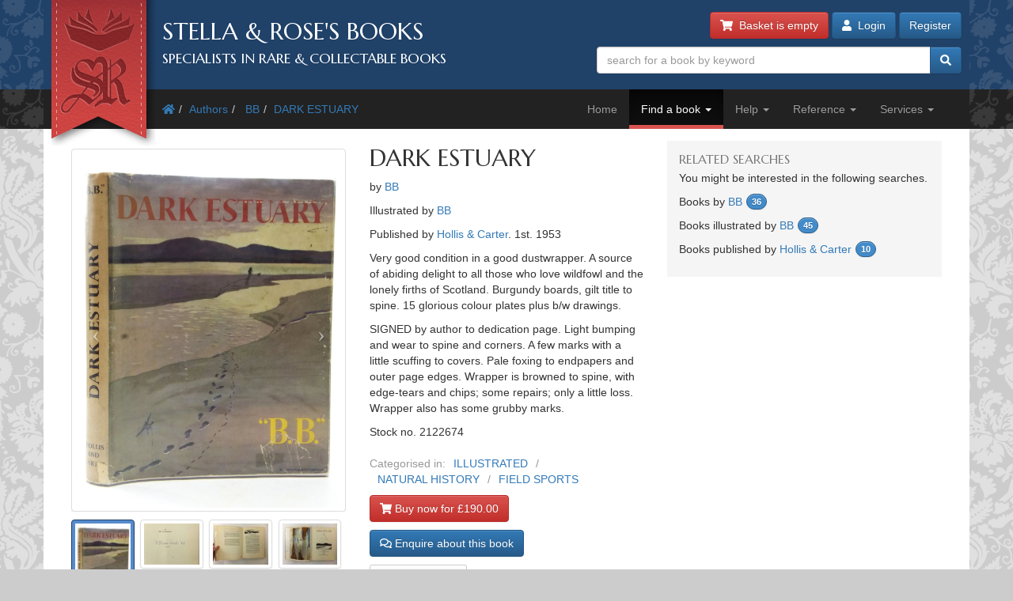

--- FILE ---
content_type: text/html; charset=utf-8
request_url: https://stellabooks.com/books/bb/dark-estuary-378125/2122674?
body_size: 10810
content:
<!DOCTYPE html>
<!--[if lt IE 7]>      <html class="ie6" lang="en"> <![endif]-->
<!--[if IE 7]>         <html class="ie7" lang="en"> <![endif]-->
<!--[if IE 8]>         <html class="ie8" lang="en"> <![endif]-->
<!--[if gt IE 8]><!--> <html lang="en">         <!--<![endif]-->
  <head>

    <title>Stella &amp; Rose&#039;s Books</title> <!-- Stella &amp; Rose's Books -->

	<meta property="og:url" content="https://stellabooks.com/books/bb/dark-estuary-378125/2122674" />
	<meta property="og:type" content="website" />
	<meta property="og:title" content="DARK ESTUARY Written By  BB, STOCK CODE: 2122674" />
	<meta property="og:description" content="DARK ESTUARY written by  BB illustrated by  BB published by Hollis &amp; Carter (STOCK CODE: 2122674)  for sale by Stella &amp; Rose&#039;s Books" />
	<meta property="og:image" content="https://stellabooks.com/storage/images/stock/2122/2122674.JPG" />
	<meta property="og:image:width" content="1200" />
	<meta property="og:image:height" content="1600" />
	<meta property="fb:app_id" content="595857764618641" />

	<meta name="viewport" content="width=device-width, initial-scale=1.0">
	<meta http-equiv="X-UA-Compatible" content="IE=edge">
	<link href="/css/app.css?id=d38da375372ab1d8b24a4c34f770b67d" rel="stylesheet">
	<link href='//fonts.googleapis.com/css?family=Marcellus' rel='stylesheet' type='text/css'>
	<link href="https://stellabooks.com/icheck-master/skins/square/blue.css" rel="stylesheet">
	<link rel="icon" type="image/x-icon" href="https://stellabooks.com/favicon.ico">
	<link rel="icon" type="image/png" href="https://stellabooks.com/favicon.png">
	<link rel="canonical" href="https://stellabooks.com/books/bb/dark-estuary-378125/2122674">

	<script type="application/ld+json">
  	{"@context":"https:\/\/schema.org\/","@type":"Product","sku":2122674,"image":"https:\/\/stellabooks.com\/storage\/images\/stock\/2122\/2122674.JPG","name":"DARK ESTUARY","description":"DARK ESTUARY written by  BB illustrated by  BB published by Hollis & Carter. Very good condition in a good dustwrapper. A source of abiding delight to all those who love wildfowl and the lonely firths of Scotland. Burgundy boards, gilt title to spine. 15 glorious colour plates plus b\/w drawings.SIGNED by author to dedication page. Light bumping and wear to spine and corners. A few marks with a little scuffing to covers. Pale foxing to endpapers and outer page edges. Wrapper is browned to spine, with edge-tears and chips; some repairs; only a little loss. Wrapper also has some grubby marks.","offers":{"@type":"Offer","url":"https:\/\/stellabooks.com\/stock\/2122674","itemCondition":"https:\/\/schema.org\/UsedCondition","availability":"https:\/\/schema.org\/InStock","price":"190.00","priceCurrency":"GBP"}}
  </script>
    <!--[if lt IE 10]><link href="https://stellabooks.com/css/ie9.min.css" rel="stylesheet"><![endif]-->
    <!--[if lt IE 9]>
    <script src="https://stellabooks.com/respond.min.js"></script>
    <script src="https://stellabooks.com/html5shiv.js"></script>
    <link href="https://stellabooks.com/css/ie8.min.css" rel="stylesheet">
    <![endif]-->

    <style>
      /* Dont display the URLs after each link when printing. */
      @media print {
        a[href]:after {
          content: none !important;
          display: none;
          visibility: hidden;
        }
      }
    </style>

        
    
  <!-- Livewire Styles --><style >[wire\:loading][wire\:loading], [wire\:loading\.delay][wire\:loading\.delay], [wire\:loading\.inline-block][wire\:loading\.inline-block], [wire\:loading\.inline][wire\:loading\.inline], [wire\:loading\.block][wire\:loading\.block], [wire\:loading\.flex][wire\:loading\.flex], [wire\:loading\.table][wire\:loading\.table], [wire\:loading\.grid][wire\:loading\.grid], [wire\:loading\.inline-flex][wire\:loading\.inline-flex] {display: none;}[wire\:loading\.delay\.none][wire\:loading\.delay\.none], [wire\:loading\.delay\.shortest][wire\:loading\.delay\.shortest], [wire\:loading\.delay\.shorter][wire\:loading\.delay\.shorter], [wire\:loading\.delay\.short][wire\:loading\.delay\.short], [wire\:loading\.delay\.default][wire\:loading\.delay\.default], [wire\:loading\.delay\.long][wire\:loading\.delay\.long], [wire\:loading\.delay\.longer][wire\:loading\.delay\.longer], [wire\:loading\.delay\.longest][wire\:loading\.delay\.longest] {display: none;}[wire\:offline][wire\:offline] {display: none;}[wire\:dirty]:not(textarea):not(input):not(select) {display: none;}:root {--livewire-progress-bar-color: #2299dd;}[x-cloak] {display: none !important;}[wire\:cloak] {display: none !important;}dialog#livewire-error::backdrop {background-color: rgba(0, 0, 0, .6);}</style>
</head>
  <body class="env-production  sn-stellabooks.com  h-stellavm2.stellabooks.com">

    
    <div id="global-messages-holder">
      <div class="container" id="global-messages">
        &nbsp;
      </div>
    </div>
    
    <header>
  <div class="container">
  <div class="row">

    <div class="col-md-7">
      <div id="logo-holder">
        
        <a href="https://stellabooks.com" title="back to stella and roses books home page">
        <img id="logo" src="https://stellabooks.com/stella-and-roses-books.png" alt="Stella and Rose's Books Logo" class="hidden-xxs">
        
        <img id="logo-mini" src="https://stellabooks.com/stella-and-roses-books-64.png" alt="Stella and Rose's Books Logo" class="visible-xxs">
        </a>

        <h1>Stella &amp; Rose's Books</h1>
        <h2 class="hidden-xxs">Specialists in Rare &amp; Collectable Books</h2>
      </div>
      <div class='sep-10'></div>
    </div>

    <div class="col-md-5">

      <div wire:snapshot="{&quot;data&quot;:{&quot;email&quot;:null,&quot;password&quot;:null,&quot;remember&quot;:false},&quot;memo&quot;:{&quot;id&quot;:&quot;gChBo0NVW2yzokiNVCWv&quot;,&quot;name&quot;:&quot;modal-login&quot;,&quot;path&quot;:&quot;books\/bb\/dark-estuary-378125\/2122674&quot;,&quot;method&quot;:&quot;GET&quot;,&quot;release&quot;:&quot;a-a-a&quot;,&quot;children&quot;:[],&quot;scripts&quot;:[],&quot;assets&quot;:[],&quot;errors&quot;:[],&quot;locale&quot;:&quot;en&quot;},&quot;checksum&quot;:&quot;a670320619a3e6999c917d70fc686095e3c669fed2a0aa5d1c3cc5b6f030e215&quot;}" wire:effects="{&quot;listeners&quot;:[&quot;login-success&quot;]}" wire:id="gChBo0NVW2yzokiNVCWv" class="btn-container pull-right margin-b10 margin-t-minus10 text-right">
  <a href="https://stellabooks.com/basket" class="btn btn-danger btn-small hidden-print" id="btnBasket">
    <i class='fa fa-shopping-cart'></i>&nbsp; 
    <span id="header-basket-button">
                  <!--[if BLOCK]><![endif]-->        Basket is empty
      <!--[if ENDBLOCK]><![endif]-->    </span>
  </a>

  <div class="visible-xxs visible-md sep-10"></div>

  <!--[if BLOCK]><![endif]-->    <a class="btn btn-primary btn-small hidden-print" data-toggle="modal" data-target="#modlogin">
        <i class='fa fa-user'></i>&nbsp;
        Login
    </a>
    <a class="btn btn-primary btn-small hidden-xxs hidden-print" href="https://stellabooks.com/login?register=register" >
        Register
    </a>

    <div class="modal fade" id="modlogin" wire:ignore.self style="color: #333; text-align: left;">
      <div class="modal-dialog">
        <div class="modal-content">
          <form class="form-horizontal extrapad" wire:submit.prevent="submit">
            <div class="modal-header">
              <button type="button" class="close" data-dismiss="modal" aria-hidden="true">&times;</button>
              <h4 class="modal-title">Login</h4>
            </div>
            <div class="modal-body">
              <fieldset>

                <!-- Email field -->
                <div class="form-group ">
                  <label for="modal-login-email" class="col-sm-3 col-md-2 control-label">Email</label>

                  <div class='col-sm-9 col-md-10'>
                    <input id="modal-login-email" type="email" class="form-control" name="email" wire:model="email" required autocomplete="email" autofocus>
                    <!--[if BLOCK]><![endif]--><!--[if ENDBLOCK]><![endif]-->                  </div>
                </div>

                <!-- Password field -->
                <div class="form-group ">
                  <label for="modal-login-password" class="col-sm-3 col-md-2 control-label">Password</label>
                  <div class='col-sm-9 col-md-10'>
                    <input id="modal-login-password" type="password" class="form-control" name="password" wire:model="password" required autocomplete="current-password">
                    <!--[if BLOCK]><![endif]--><!--[if ENDBLOCK]><![endif]-->                  </div>
                </div>

                <!-- Remember me -->
                <div class="form-group">
                  <div class="col-sm-3 col-md-2">&nbsp;</div>
                  <div class="col-sm-9 col-md-10">
                    <div class="checkbox" style="padding-left: 0">
                      <label style="padding-left: 0">
                        <input type="checkbox" name="login-remember" id="modal-login-remember" value="true" wire:model="remember"> Keep me logged in until I manually log out.
                      </label>
                    </div>
                  </div>
                </div>

              </fieldset>
            </div>
            <div class="modal-footer">
              <p class="pull-left">
                <a href="https://stellabooks.com/password/reset">Forgot password?</a> |
                <a href="https://stellabooks.com/login?register=y">Don't have an account yet</a>
              </p>
              <button type="button" class="btn btn-default" data-dismiss="modal">Close</button>
              <button type="submit" class="btn btn-primary">Login</button>
            </div>
          </form>
        </div><!-- /.modal-content -->
      </div><!-- /.modal-dialog -->
    </div>
  <!--[if ENDBLOCK]><![endif]-->
</div>
      <form method="get" action="https://stellabooks.com/stock">
        <div id="top-search-holder" class="input-group pull-right margin-b10  hidden-print">
          <input type="text" class="form-control input-small" name="filterSearch" id="s" placeholder="search for a book by keyword" value="">
          <span class="input-group-btn">
            <button class="btn btn-primary btn-small" type="submit" id="btnSearch"><i class='fa fa-search'></i></button>
          </span>
        </div><!-- /input-group -->
      </form>

      <div class="clearfix"></div>

    </div>
    
  </div><!-- end row -->
</div>
</header>    <div style="margin-top: 50px;" class="visible-print"></div>

<div id="topnavcontainer">
  <div class="container almostblack">
    <div class="row">
      <div class="visible-lg col-lg-6">
        <ul class="breadcrumb almostblack">
          <li><a href='https://stellabooks.com'><i class='fa fa-home'></i></a></li><li><a href='https://stellabooks.com/books' title="Authors">Authors</a></li><li><a href='https://stellabooks.com/books/bb' title=" BB"> BB</a></li><li><a href='https://stellabooks.com/books/bb/dark-estuary' title="DARK ESTUARY">DARK ESTUARY</a></li>        </ul>
      </div>
      <div class="col-lg-6">

        <div class="navbar navbar-inverse ">
          <div class="navbar-header">
            <button type="button" class="navbar-toggle" data-toggle="collapse" data-target=".navbar-collapse">
              <span class="icon-bar"></span>
              <span class="icon-bar"></span>
              <span class="icon-bar"></span>
            </button>
            <!--<a class="navbar-brand" href="#">&nbsp;</a>-->
          </div>
          <div class="collapse navbar-collapse">
            <ul class="nav navbar-nav pull-right">
              <li class=""><a href="https://stellabooks.com">Home</a></li><li class="dropdown active "><a href="#" class="dropdown-toggle" data-toggle="dropdown">Find a book <b class="caret"></b></a>
                            <ul class="dropdown-menu"><li><a href="https://stellabooks.com/stock">Browse</a></li><li><a href="https://stellabooks.com/category">By category</a></li><li><a href="https://stellabooks.com/books">By author</a></li><li><a href="https://stellabooks.com/illustrator">By illustrator</a></li><li><a href="https://stellabooks.com/publisher">By publisher</a></li><li><a href="https://stellabooks.com/special-book-room">Special book room</a></li><li><a href="https://stellabooks.com/books-as-gifts">Books as gifts</a></li></ul></li><li class="dropdown "><a href="#" class="dropdown-toggle" data-toggle="dropdown">Help <b class="caret"></b></a>
                            <ul class="dropdown-menu"><li><a href="https://stellabooks.com/page/help">Help</a></li><li><a href="https://stellabooks.com/page/shipping-rates">Shipping rates</a></li><li><a href="https://stellabooks.com/page/contact-us">Contact us</a></li><li><a href="https://stellabooks.com/page/glossary-of-descriptive-book-terms">Glossary</a></li><li><a href="https://stellabooks.com/page/wish-list-and-wants-system">Wish List &amp; Wants</a></li></ul></li><li class="dropdown "><a href="#" class="dropdown-toggle" data-toggle="dropdown">Reference <b class="caret"></b></a>
                            <ul class="dropdown-menu"><li><a href="https://stellabooks.com/information/information-pages-index">Information pages</a></li><li><a href="https://stellabooks.com/article">Articles</a></li><li><a href="https://stellabooks.com/featured-book">Featured books</a></li><li><a href="https://stellabooks.com/page/about-stella-roses-books">About the business</a></li></ul></li><li class="dropdown "><a href="#" class="dropdown-toggle" data-toggle="dropdown">Services <b class="caret"></b></a>
                            <ul class="dropdown-menu"><li><a href="https://stellabooks.com/page/newsletters">Newsletters</a></li><li><a href="https://stellabooks.com/page/free-wants-matching">Free wants matching</a></li><li><a href="https://stellabooks.com/page/books-to-sell">Books to sell?</a></li><li><a href="https://stellabooks.com/contact-preferences">Your contact preferences</a></li><li><a href="https://stellabooks.com/page/loyalty-scheme">Loyalty Scheme</a></li></ul></li>            </ul>
          </div><!--/.nav-collapse -->
        </div>

      </div> <!-- END COLUMN -->
    </div>
  </div>
</div>

  <div class="container hidden-lg" style="background: #fff">
    <ul class="breadcrumb" style="margin-left: 0; padding-bottom: 0;">
      <li><a href='https://stellabooks.com'><i class='fa fa-home'></i></a></li><li><a href='https://stellabooks.com/books' title="Authors">Authors</a></li><li><a href='https://stellabooks.com/books/bb' title=" BB"> BB</a></li><li><a href='https://stellabooks.com/books/bb/dark-estuary' title="DARK ESTUARY">DARK ESTUARY</a></li>    </ul>
  </div>

    <div class="container" id="mainContent">
      <div class="row">
        
	<div class="col-md-8">
		<div class="row">
			<div class="col-xs-12 col-sm-6">
				<div style="padding: 15px 0">
										<div class="sep-10"></div>
					
					<div id="carousel-example-generic" class="carousel slide">
	<div style="position: relative">
						<div class="carousel-inner">
			<div class="item active">
				<!-- <a onClick="window.open('https://stellabooks.com/storage/images/stock/2122/2122674.JPG','mywindow','height=900,width=900,left=50')"> -->
				<a data-fancybox="gallery2" href="https://stellabooks.com/storage/images/stock/2122/2122674.JPG">
					<img id="" class="img-thumbnail" src="https://stellabooks.com/storage/images/stock/2122/2122674.JPG" alt="Photo of DARK ESTUARY written by BB,  illustrated by BB,  published by Hollis & Carter (STOCK CODE: 2122674)  for sale by Stella & Rose's Books">
				</a>
			</div>
							<div class="item">
					<!-- <a onClick="window.open('https://stellabooks.com/storage/images/stock/2122/2122674~1.JPG','mywindow','height=900,width=900,left=50')"> -->
					<a data-fancybox="gallery2" href="https://stellabooks.com/storage/images/stock/2122/2122674~1.JPG">
						<img class="img-thumbnail" src="https://stellabooks.com/storage/images/stock/2122/2122674~1.JPG" alt="Photo of DARK ESTUARY written by BB,  illustrated by BB,  published by Hollis & Carter (STOCK CODE: 2122674)  for sale by Stella & Rose's Books">
					</a>
				</div>
							<div class="item">
					<!-- <a onClick="window.open('https://stellabooks.com/storage/images/stock/2122/2122674~2.JPG','mywindow','height=900,width=900,left=50')"> -->
					<a data-fancybox="gallery2" href="https://stellabooks.com/storage/images/stock/2122/2122674~2.JPG">
						<img class="img-thumbnail" src="https://stellabooks.com/storage/images/stock/2122/2122674~2.JPG" alt="Photo of DARK ESTUARY written by BB,  illustrated by BB,  published by Hollis & Carter (STOCK CODE: 2122674)  for sale by Stella & Rose's Books">
					</a>
				</div>
							<div class="item">
					<!-- <a onClick="window.open('https://stellabooks.com/storage/images/stock/2122/2122674~3.JPG','mywindow','height=900,width=900,left=50')"> -->
					<a data-fancybox="gallery2" href="https://stellabooks.com/storage/images/stock/2122/2122674~3.JPG">
						<img class="img-thumbnail" src="https://stellabooks.com/storage/images/stock/2122/2122674~3.JPG" alt="Photo of DARK ESTUARY written by BB,  illustrated by BB,  published by Hollis & Carter (STOCK CODE: 2122674)  for sale by Stella & Rose's Books">
					</a>
				</div>
							<div class="item">
					<!-- <a onClick="window.open('https://stellabooks.com/storage/images/stock/2122/2122674~4.JPG','mywindow','height=900,width=900,left=50')"> -->
					<a data-fancybox="gallery2" href="https://stellabooks.com/storage/images/stock/2122/2122674~4.JPG">
						<img class="img-thumbnail" src="https://stellabooks.com/storage/images/stock/2122/2122674~4.JPG" alt="Photo of DARK ESTUARY written by BB,  illustrated by BB,  published by Hollis & Carter (STOCK CODE: 2122674)  for sale by Stella & Rose's Books">
					</a>
				</div>
							<div class="item">
					<!-- <a onClick="window.open('https://stellabooks.com/storage/images/stock/2122/2122674~5.JPG','mywindow','height=900,width=900,left=50')"> -->
					<a data-fancybox="gallery2" href="https://stellabooks.com/storage/images/stock/2122/2122674~5.JPG">
						<img class="img-thumbnail" src="https://stellabooks.com/storage/images/stock/2122/2122674~5.JPG" alt="Photo of DARK ESTUARY written by BB,  illustrated by BB,  published by Hollis & Carter (STOCK CODE: 2122674)  for sale by Stella & Rose's Books">
					</a>
				</div>
					</div>
					<!-- Controls -->
			<a class="left carousel-control" href="#carousel-example-generic" data-slide="prev">
				<span class="icon-prev"></span>
			</a>
			<a class="right carousel-control" href="#carousel-example-generic" data-slide="next">
				<span class="icon-next"></span>
			</a>
			</div>
			<ol class="carousel-indicators" id="gallery-indicators">
			<li data-target="#carousel-example-generic" data-slide-to="0" class="active">
				<!-- <a onClick="window.open('https://stellabooks.com/storage/images/stock/2122/2122674.JPG','mywindow','height=900,width=900,left=50')"> -->
				<a data-fancybox="gallery" href="https://stellabooks.com/storage/images/stock/2122/2122674.JPG">
					<img class="img-thumbnail" src="https://stellabooks.com/storage/images/stock/thumbnails/2122/2122674_thumb.JPG">
				</a>
			</li>
							<li data-target="#carousel-example-generic" data-slide-to="1">
					<!-- <a onClick="window.open('https://stellabooks.com/storage/images/stock/2122/2122674~1.JPG','mywindow','height=900,width=900,left=50')"> -->
					<a data-fancybox="gallery" href="https://stellabooks.com/storage/images/stock/2122/2122674~1.JPG">
						<img class="img-thumbnail" src="https://stellabooks.com/storage/images/stock/thumbnails/2122/2122674~1_thumb.JPG">
					</a>
				</li>
							<li data-target="#carousel-example-generic" data-slide-to="2">
					<!-- <a onClick="window.open('https://stellabooks.com/storage/images/stock/2122/2122674~2.JPG','mywindow','height=900,width=900,left=50')"> -->
					<a data-fancybox="gallery" href="https://stellabooks.com/storage/images/stock/2122/2122674~2.JPG">
						<img class="img-thumbnail" src="https://stellabooks.com/storage/images/stock/thumbnails/2122/2122674~2_thumb.JPG">
					</a>
				</li>
							<li data-target="#carousel-example-generic" data-slide-to="3">
					<!-- <a onClick="window.open('https://stellabooks.com/storage/images/stock/2122/2122674~3.JPG','mywindow','height=900,width=900,left=50')"> -->
					<a data-fancybox="gallery" href="https://stellabooks.com/storage/images/stock/2122/2122674~3.JPG">
						<img class="img-thumbnail" src="https://stellabooks.com/storage/images/stock/thumbnails/2122/2122674~3_thumb.JPG">
					</a>
				</li>
							<li data-target="#carousel-example-generic" data-slide-to="4">
					<!-- <a onClick="window.open('https://stellabooks.com/storage/images/stock/2122/2122674~4.JPG','mywindow','height=900,width=900,left=50')"> -->
					<a data-fancybox="gallery" href="https://stellabooks.com/storage/images/stock/2122/2122674~4.JPG">
						<img class="img-thumbnail" src="https://stellabooks.com/storage/images/stock/thumbnails/2122/2122674~4_thumb.JPG">
					</a>
				</li>
							<li data-target="#carousel-example-generic" data-slide-to="5">
					<!-- <a onClick="window.open('https://stellabooks.com/storage/images/stock/2122/2122674~5.JPG','mywindow','height=900,width=900,left=50')"> -->
					<a data-fancybox="gallery" href="https://stellabooks.com/storage/images/stock/2122/2122674~5.JPG">
						<img class="img-thumbnail" src="https://stellabooks.com/storage/images/stock/thumbnails/2122/2122674~5_thumb.JPG">
					</a>
				</li>
					</ol>
	</div>


									</div>
			</div>
			<div class="col-xs-12 col-sm-6">
				<!-- <div class="clearfix"></div> -->
				<section class="book-details">
	<h2 class="title">DARK ESTUARY</h2>

	<p>by <a href="https://stellabooks.com/books/bb"> BB</a> </p>

	<p>Illustrated by <a href="https://stellabooks.com/illustrator/bb"> BB</a> </p>

			<p>Published  by <a href="https://stellabooks.com/publisher/hollis-amp-carter">Hollis &amp; Carter</a>. 1st. 1953 </p>
	
	<p>
		Very good condition in a good dustwrapper. 
		A source of abiding delight to all those who love wildfowl and the lonely firths of Scotland. Burgundy boards, gilt title to spine. 15 glorious colour plates plus b/w drawings.</p><p>
		SIGNED by author to dedication page. Light bumping and wear to spine and corners. A few marks with a little scuffing to covers. Pale foxing to endpapers and outer page edges. Wrapper is browned to spine, with edge-tears and chips; some repairs; only a little loss. Wrapper also has some grubby marks.
	</p>
	<p>
				Stock no. 2122674

			</p>
			<!-- NON ADMIN - If this is a sale item, display the original price. -->
				<div class="book-categories">
      <ul>
        <li>Categorised in:</li>
                	<li><a href="https://stellabooks.com/category/illustrated">ILLUSTRATED</a></li>
                	<li><a href="https://stellabooks.com/category/natural-history">NATURAL HISTORY</a></li>
                	<li><a href="https://stellabooks.com/category/field-sports">FIELD SPORTS</a></li>
              </ul>
    </div>
    <div class="clearfix"></div>
</section>

<div class="clearfix"></div>

<div style="height: 10px"></div>

		<a data-stockid="2122674" href="https://stellabooks.com/basket/add/2122674" class="btn btn-danger" id="btn-buy-now" style="margin-bottom: 10px; ">
		<i class="fa fa-shopping-cart"></i> Buy now for &pound;190.00
	</a>
	<a href="https://stellabooks.com/basket" class="btn btn-success" id="btn-already-in-basket" style="margin-bottom: 10px; display:none">
		<i class="fa fa-shopping-cart"></i> In basket &raquo; checkout
	</a>
	<div class="hidden-lg hidden-md" style="height: 10px;"></div>
	<div class="hidden-xs hidden-sm clearfix"></div>
<a href="#" class="btn btn-primary" id="btn-enquiry" data-toggle="modal" data-target="#modEnquiry" style="margin-bottom: 10px;">
	<i class="far fa-comments"></i> Enquire about this book
</a>

<div class="hidden-lg hidden-md" style="height: 1px;"></div>
<div class="hidden-xs hidden-sm clearfix"></div>

			<a href="https://stellabooks.com/basket/watch/2122674" class="btn btn-default btn-sm">
			<span style="color:FireBrick;"><i class="fas fa-heart"></i></span> Add to Wish List
		</a>
	
<div class="hidden-lg hidden-md" style="height: 1px;"></div>
<div class="hidden-xs hidden-sm clearfix"></div>

<div class="clearfix" style="height: 20px"></div>

			</div>
		</div>
	</div>

	<div class="sep-20 visible-xs visible-sm"></div>

	<div class="col-md-4">

		<!-- Go to www.addthis.com/dashboard to customize your tools -->
		<!-- <div class="addthis_inline_share_toolbox_5kic" style="float:right; margin-top:15px;"></div>					 -->

		<div class="clearfix"></div>

		<nav class="lightgrey" id="leftbar">
			<h3>Related searches</h3>
<p>You might be interested in the following searches.</p>
<p class='has-count'>Books by <a href='https://stellabooks.com/books/bb'>BB</a> <span class='count'>36</span></p><p class='has-count'>Books illustrated by <a href='https://stellabooks.com/illustrator/bb'>BB</a> <span class='count'>45</span></p><p class='has-count'>Books published by <a href='https://stellabooks.com/publisher/hollis-amp-carter'>Hollis &amp; Carter</a> <span class='count'>10</span></p>		</nav>

		
	</div>

</div><!-- END ROW -->

	
	
	<section class="top-border">
		<div class="row">
	<div class="col-xs-12">
	  <h3 class="section-header">Similar Stock</h3>
	</div>
	<!-- <div class="col-sm-6">
	  <a class="btn btn-primary btn-small section-header pull-right"><i class="icon icon-circle-arrow-right"></i> Browse similar stock</a>
	</div> -->
</div>

<div class="row">
				
		<div class="sub-505-12 col-xs-6 col-sm-4 col-md-3 book">
			<a href="https://stellabooks.com/books/gl-atkinson-willes/wildfowl-in-great-britain-51121/1801251?" class="book-a">
				<div class="thumbnail book-thumbnail" style="  ">

        	<span class="price">&pound;12.00</span>
    
	<img src="https://stellabooks.com/storage/images/stock/1801/1801251.JPG" alt="Photo of WILDFOWL IN GREAT BRITAIN written by Atkinson-Willes, G.L. illustrated by Scott, Peter published by Her Majesty&#039;s Stationery Office (STOCK CODE: 1801251)  for sale by Stella &amp; Rose&#039;s Books">
	<p class="caption">
		<span class="title">WILDFOWL IN GREAT BRITAIN</span><br>
		<small>
			 Written by G.L. Atkinson-Willes. 			 Illustrated by Peter Scott. 			Stock no 1801251. 
						 Published  by Her Majesty's Stationery Office. 1964. 			<!--  Very good condition in a almost very good dustwrapper.   -->
		</small>
	</p>
</div>			</a>
		</div>
		
								
		<div class="sub-505-12 col-xs-6 col-sm-4 col-md-3 book">
			<a href="https://stellabooks.com/books/gl-atkinson-willes/wildfowl-in-great-britain-51121/2127608?" class="book-a">
				<div class="thumbnail book-thumbnail" style="  ">

        	<span class="price">&pound;18.00</span>
    
	<img src="https://stellabooks.com/storage/images/stock/2127/2127608.JPG" alt="Photo of WILDFOWL IN GREAT BRITAIN written by Atkinson-Willes, G.L. illustrated by Scott, Peter published by Her Majesty&#039;s Stationery Office (STOCK CODE: 2127608)  for sale by Stella &amp; Rose&#039;s Books">
	<p class="caption">
		<span class="title">WILDFOWL IN GREAT BRITAIN</span><br>
		<small>
			 Written by G.L. Atkinson-Willes. 			 Illustrated by Peter Scott. 			Stock no 2127608. 
						 Published  by Her Majesty's Stationery Office. 1st. 1963. 			<!--  Very good condition in a almost very good dustwrapper.   -->
		</small>
	</p>
</div>			</a>
		</div>
		
					<div class='clearfix visible-xs'></div>
								
		<div class="sub-505-12 col-xs-6 col-sm-4 col-md-3 book">
			<a href="https://stellabooks.com/books/eric-begbie/modern-wildfowling/1817962?" class="book-a">
				<div class="thumbnail book-thumbnail" style="  ">

        	<span class="price">&pound;12.00</span>
    
	<img src="https://stellabooks.com/storage/images/stock/1817/1817962.JPG" alt="Photo of MODERN WILDFOWLING written by Begbie, Eric published by Saiga Publishing Co. Ltd. (STOCK CODE: 1817962)  for sale by Stella &amp; Rose&#039;s Books">
	<p class="caption">
		<span class="title">MODERN WILDFOWLING</span><br>
		<small>
			 Written by Eric Begbie. 			 			Stock no 1817962. 
						 Published  by Saiga Publishing Co. Ltd.. 1st thus. 1980. 			<!--  Very good condition in a very good dustwrapper.   -->
		</small>
	</p>
</div>			</a>
		</div>
		
							<div class='clearfix visible-sm'></div>
						
		<div class="sub-505-12 col-xs-6 col-sm-4 col-md-3 book">
			<a href="https://stellabooks.com/books/charles-st-john/wild-sports-amp-natural-history-of-the-highlands/2113740?" class="book-a">
				<div class="thumbnail book-thumbnail" style="  ">

        	<span class="price">&pound;10.00</span>
    
	<img src="https://stellabooks.com/storage/images/stock/2113/2113740.JPG" alt="Photo of WILD SPORTS &amp;amp; NATURAL HISTORY OF THE HIGHLANDS written by St. John, Charles published by James Thin, Mercat Press (STOCK CODE: 2113740)  for sale by Stella &amp; Rose&#039;s Books">
	<p class="caption">
		<span class="title">WILD SPORTS &amp; NATURAL HISTORY OF THE HIGHLANDS</span><br>
		<small>
			 Written by Charles St. John. 			 			Stock no 2113740. 
						 Published  by James Thin; Mercat Press. 1980. 			<!--  Very good condition in a very good dustwrapper.   -->
		</small>
	</p>
</div>			</a>
		</div>
		
					<div class='clearfix visible-xs'></div>
									<div class='clearfix visible-md visible-lg'></div>
				
		<div class="sub-505-12 col-xs-6 col-sm-4 col-md-3 book">
			<a href="https://stellabooks.com/books/peter-scott/morning-flight-a-book-of-wildfowl/1329009?" class="book-a">
				<div class="thumbnail book-thumbnail" style="  ">

        	<span class="price">&pound;20.00</span>
    
	<img src="https://stellabooks.com/storage/images/stock/1329/1329009.JPG" alt="Photo of MORNING FLIGHT A BOOK OF WILDFOWL written by Scott, Peter illustrated by Scott, Peter published by Country Life Limited (STOCK CODE: 1329009)  for sale by Stella &amp; Rose&#039;s Books">
	<p class="caption">
		<span class="title">MORNING FLIGHT A BOOK OF WILDFOWL</span><br>
		<small>
			 Written by Peter Scott. 			 Illustrated by Peter Scott. 			Stock no 1329009. 
						 Published  by Country Life Limited. 1950. 			<!--  Very good condition in a good dustwrapper.   -->
		</small>
	</p>
</div>			</a>
		</div>
		
								
		<div class="sub-505-12 col-xs-6 col-sm-4 col-md-3 book">
			<a href="https://stellabooks.com/books/bb/bb-a-celebration/2126000?" class="book-a">
				<div class="thumbnail book-thumbnail" style="  ">

        	<span class="price">&pound;60.00</span>
    
	<img src="https://stellabooks.com/storage/images/stock/2126/2126000.JPG" alt="Photo of BB A CELEBRATION written by BB,  Quinn, Tom illustrated by BB,  published by Wharncliffe Publishing Limited (STOCK CODE: 2126000)  for sale by Stella &amp; Rose&#039;s Books">
	<p class="caption">
		<span class="title">BB A CELEBRATION</span><br>
		<small>
			 Written by  BB &amp; Tom Quinn. 			 Illustrated by  BB. 			Stock no 2126000. 
						 Published  by Wharncliffe Publishing Limited. 1st. 1993. 			<!--  Slightly better than very good condition in a very good dustwrapper.   -->
		</small>
	</p>
</div>			</a>
		</div>
		
					<div class='clearfix visible-xs'></div>
							<div class='clearfix visible-sm'></div>
						
		<div class="sub-505-12 col-xs-6 col-sm-4 col-md-3 book">
			<a href="https://stellabooks.com/books/bb/bb-a-celebration/1326742?" class="book-a">
				<div class="thumbnail book-thumbnail" style="  ">

        	<span class="price">&pound;38.00</span>
    
	<img src="https://stellabooks.com/storage/images/stock/1326/1326742.JPG" alt="Photo of BB A CELEBRATION written by BB,  Quinn, Tom illustrated by BB,  published by Wharncliffe Publishing Limited (STOCK CODE: 1326742)  for sale by Stella &amp; Rose&#039;s Books">
	<p class="caption">
		<span class="title">BB A CELEBRATION</span><br>
		<small>
			 Written by  BB &amp; Tom Quinn. 			 Illustrated by  BB. 			Stock no 1326742. 
						 Published  by Wharncliffe Publishing Limited. 1st. 1993. 			<!--  Slightly better than very good condition in a slightly better than very good dustwrapper.   -->
		</small>
	</p>
</div>			</a>
		</div>
		
								
		<div class="sub-505-12 col-xs-6 col-sm-4 col-md-3 book">
			<a href="https://stellabooks.com/books/bb/recollections-of-a-longshore-gunner/1810153?" class="book-a">
				<div class="thumbnail book-thumbnail" style="  ">

        	<span class="price">&pound;90.00</span>
    
	<img src="https://stellabooks.com/storage/images/stock/1810/1810153.JPG" alt="Photo of RECOLLECTIONS OF A LONGSHORE GUNNER written by BB, illustrated by BB, published by The Boydell Press (STOCK CODE: 1810153)  for sale by Stella &amp; Rose&#039;s Books">
	<p class="caption">
		<span class="title">RECOLLECTIONS OF A LONGSHORE GUNNER</span><br>
		<small>
			 Written by  BB. 			 Illustrated by  BB. 			Stock no 1810153. 
						 Published  by The Boydell Press. 1st. 1976. 			<!--  Very good condition in a very good dustwrapper.   -->
		</small>
	</p>
</div>			</a>
		</div>
		
					<div class='clearfix visible-xs'></div>
									<div class='clearfix visible-md visible-lg'></div>
				
		<div class="sub-505-12 col-xs-6 col-sm-4 col-md-3 book">
			<a href="https://stellabooks.com/books/myrfyn-owen/wildfowl-of-europe/1827283?" class="book-a">
				<div class="thumbnail book-thumbnail" style="  ">

        	<span class="price">&pound;14.00</span>
    
	<img src="https://stellabooks.com/storage/images/stock/1827/1827283.JPG" alt="Photo of WILDFOWL OF EUROPE written by Owen, Myrfyn illustrated by Burn, Hilary published by MacMillan (STOCK CODE: 1827283)  for sale by Stella &amp; Rose&#039;s Books">
	<p class="caption">
		<span class="title">WILDFOWL OF EUROPE</span><br>
		<small>
			 Written by Myrfyn Owen. 			 Illustrated by Hilary Burn. 			Stock no 1827283. 
						 Published  by MacMillan. 1st. 1977. 			<!--  Slightly better than very good condition in a slightly better than very good dustwrapper.   -->
		</small>
	</p>
</div>			</a>
		</div>
		
							<div class='clearfix visible-sm'></div>
						
		<div class="sub-505-12 col-xs-6 col-sm-4 col-md-3 book">
			<a href="https://stellabooks.com/books/brian-vesey-fitzgerald/rivermouth/1711670?" class="book-a">
				<div class="thumbnail book-thumbnail" style="  ">

        	<span class="price">&pound;15.00</span>
    
	<img src="https://stellabooks.com/storage/images/stock/1711/1711670.JPG" alt="Photo of RIVERMOUTH written by Vesey-Fitzgerald, Brian illustrated by Tunnicliffe, C.F. published by Eyre &amp;amp; Spottiswoode (STOCK CODE: 1711670)  for sale by Stella &amp; Rose&#039;s Books">
	<p class="caption">
		<span class="title">RIVERMOUTH</span><br>
		<small>
			 Written by Brian Vesey-Fitzgerald. 			 Illustrated by C.F. Tunnicliffe. 			Stock no 1711670. 
						 Published  by Eyre &amp; Spottiswoode. 1st. 1949. 			<!--  Very good condition in a almost very good dustwrapper.   -->
		</small>
	</p>
</div>			</a>
		</div>
		
					<div class='clearfix visible-xs'></div>
								
		<div class="sub-505-12 col-xs-6 col-sm-4 col-md-3 book">
			<a href="https://stellabooks.com/books/hugh-falkus/salmon-fishing/1329277?" class="book-a">
				<div class="thumbnail book-thumbnail" style="  ">

        	<span class="price">&pound;18.00</span>
    
	<img src="https://stellabooks.com/storage/images/stock/1329/1329277.JPG" alt="Photo of SALMON FISHING written by Falkus, Hugh published by H. F. &amp;amp; G. Witherby (STOCK CODE: 1329277)  for sale by Stella &amp; Rose&#039;s Books">
	<p class="caption">
		<span class="title">SALMON FISHING</span><br>
		<small>
			 Written by Hugh Falkus. 			 			Stock no 1329277. 
						 Published  by H. F. &amp; G. Witherby. 1985. 			<!--  Very good condition in a very good dustwrapper.   -->
		</small>
	</p>
</div>			</a>
		</div>
		
								
		<div class="sub-505-12 col-xs-6 col-sm-4 col-md-3 book">
			<a href="https://stellabooks.com/books/derek-ratcliffe/galloway-and-the-borders-nn-101/1319046?" class="book-a">
				<div class="thumbnail book-thumbnail" style="  ">

        	<span class="price">&pound;40.00</span>
    
	<img src="https://stellabooks.com/storage/images/stock/1319/1319046.JPG" alt="Photo of GALLOWAY AND THE BORDERS (NN 101) written by Ratcliffe, Derek published by Collins (STOCK CODE: 1319046)  for sale by Stella &amp; Rose&#039;s Books">
	<p class="caption">
		<span class="title">GALLOWAY AND THE BORDERS (NN 101)</span><br>
		<small>
			 Written by Derek Ratcliffe. 			 			Stock no 1319046. 
						 Published  by Collins. 1st. 2007. 			<!--  Fine condition in a nearly fine dustwrapper.   -->
		</small>
	</p>
</div>			</a>
		</div>
		
					<div class='clearfix visible-xs'></div>
							<div class='clearfix visible-sm'></div>
							<div class='clearfix visible-md visible-lg'></div>
			
</div> <!-- end row -->
	</section>

      </div><!-- END MAIN ROW -->
    </div>

    <footer id="footer">
  <div class="container">
  <div class="row">
  
  <div class="col-sm-6 col-md-3">
    <nav class="margin-l15 hidden-print">
      <h3>Follow us</h3>
      <ul class="left-nav">
        <li><a href="https://www.facebook.com/StellaAndRosesBooks"><i class="fab fa-facebook-square"></i> Facebook</a></li>
        <!-- <li><a href="https://twitter.com/stellarosebooks"><i class="fab fa-twitter-square"></i> Twitter</a></li> -->
        <li><a href="https://www.instagram.com/stellaandrosesbooks/"><i class="fab fa-instagram-square"></i> Instagram</a></li>
        <!-- <li><a href="https://www.youtube.com/channel/UCrEt4FrgouLTE7dW43v0VfQ"><i class="fab fa-youtube-square"></i> Youtube channel</a></li>    -->
      </ul>
    </nav>
  </div>

  <div class="sep-20 visible-xxs"></div>

  <div class="col-sm-6 col-md-3">
    <div class="pad-left-15-xs">
    <h3>Contact us</h3>
    <ul class="contact-nav">
      <li>Tel: <a href="tel:00441291689755">+44 (0)1291 689755</a></li>
      <li>Email: <a href="mailto:enquiry@stellabooks.com">enquiry@stellabooks.com</a></li>
    </ul>
    </div>
  </div>

  <div class="sep-20 hidden-md hidden-lg"></div>
  
    <div class="col-sm-6 col-md-3">
    <div class="pad-left-15-xs-sm hidden-print">
      <h3>Customer comments</h3>
      <blockquote style="margin-bottom: 20px">The book arrived in the mail today. Now THAT is the way a book should be packaged for shipping!! Thank you for the wonderful sale. I&#039;ll keep an eye on your site for more titles. 
                  <small class="pull-right">Sept 2022</small>
              </blockquote>
    </div>
  </div>

  <div class="sep-20 visible-xxs"></div>
  
  <div class="col-sm-6 col-md-3">
    <div class="pad-left-15-xs hidden-print">
      <h3>Site Information</h3>
      <ul class="bottom-nav">
        <li><a href="https://stellabooks.com/page/privacy-security-cookies">Privacy &amp; cookies</a></li>
        <li><a href="https://stellabooks.com/page/terms-conditions">Terms &amp; conditions</a></li>
        <li><a href="https://stellabooks.com/feedback">Feedback</a></li>
        <li><a href="https://stellabooks.com/page/press-page">Press page</a></li>
        <li><a href="https://stellabooks.com/page/links">Links</a></li>
      </ul>
    </div>
  </div>
  </div> <!-- end row -->
  </div> <!-- end container -->
</footer>
    
    <script src="/js/app.js?id=9dbdbeef73a98bb68fe5ceb3b85b19d6"></script>

        
          <!-- Google Analytics version 4 - SG 10/05/2022 -->
      <!-- Global site tag (gtag.js) - Google Analytics -->
      <script async src="https://www.googletagmanager.com/gtag/js?id=G-4TGRC0H160"></script>
      <script>
        window.dataLayer = window.dataLayer || [];
        function gtag(){dataLayer.push(arguments);}
        gtag('js', new Date());

        gtag('config', 'G-4TGRC0H160');

        gtag("event", "view_item",{"currency":"GBP","value":"190.00","items":[{"item_id":2122674,"item_name":"DARK ESTUARY","affiliation":"Stella &amp; Rose's Books","currency":"GBP","item_brand":"TSB9","item_category":"ILLUSTRATED","item_category2":"NATURAL HISTORY","item_category3":null,"item_category4":null,"item_category5":null,"price":"190.00","quantity":1}]});

      </script>
    
    
<div class="modal fade" id="modEnquiry" tabindex="-1" role="dialog" aria-labelledby="myModalLabel" aria-hidden="true">
  <div class="modal-dialog">
    <div class="modal-content">
      <div class="modal-header">
        <h4 class="modal-title" id="myModalLabel">Lets talk</h4>
      </div>
      <div class="modal-body">
      <form class="form" id="enq-form">

      	<div id="enq-alert" class="alert alert-block hide">
					<button type="button" class="close" data-dismiss="alert">&times;</button>
					<div class="msg-contents"></div>
				</div>

				<input type="hidden" name="_token" value="e0bnVrLYp6nbhGBccRMQEkL8ndwCfS7zTOFD5iqo" autocomplete="off">
      	<p>
      		Our specialist sales team are happy to help, please get in touch and brighten their day.<br>
      		<strong>Please note: we do not offer a valuation service.</strong><br>
      		Fields marked with an asterix are required.
      	</p>

				        <div class="form-group">
	      	<label for="enq_name">NAME *</label>
	        <input type="text" name="enq_name" id="enq_name" placeholder="Joe Bloggs" class="form-control" value="">
        </div>
        <div class="form-group">
	        <label for="enq_email">EMAIL *</label>
	        <input type="text" name="enq_email" id="enq_email" placeholder="joe.bloggs@gmail.com" class="form-control" value="">
        </div>
        <div class="form-group">
					<label for="enq_tel">TELEPHONE</label>
					<input type="text" name="enq_tel" id="enq_tel" placeholder="+44 1234 123 567" class="form-control" value="">
				</div>
				<div class="form-group">
					<label for="enq_country">YOUR COUNTRY *</label>
			    <input type="text" name="enq_country" id="enq_country" placeholder="Country name" class="form-control" value="">
				</div>		
		    <div class="form-group">
		      <label for="enq_message">HOW CAN WE HELP? *</label> (1,000 character limit<span id="charCount"></span>)<br>
		      For longer enquiries, please email <a href="mailto:enquiry@stellabooks.com">enquiry@stellabooks.com</a>.
		      <textarea name="enq_message" id="enq_message" class="form-control" rows="5" maxlength="1000" onkeyup="countChars(this);"></textarea>
		    </div>

						      <input type="hidden" name="enq_related_to" id="enq_related_to" value="Stock: 2122674">
				
      </form>
      </div>
      <div class="modal-footer">
        <button type="button" class="btn btn-default pull-left" data-dismiss="modal">Cancel</button>
        <button type="submit" class="btn btn-primary" id="enq-btn">
        Send
        </button>
      </div>
    </div><!-- /.modal-content -->
  </div><!-- /.modal-dialog -->
</div><!-- /.modal -->

<script>

	function countChars(obj){
		characters = obj.value.length;
		limit = 1000;
		remaining = limit - characters;
		document.getElementById("charCount").innerHTML = ', ' + remaining + ' characters remaining';
		// console.log('Character count: ' + characters);
	}

	$(document).ready(function () {

		
		/** ENQUIRY SCRIPT **/
		$('#enq-btn').click(function(e) {
			var enqalert = $("#enq-alert");
			var enqalertcontents = enqalert.find(".msg-contents");
			var enqform = $("#enq-form");

			e.preventDefault();
			enqalert.removeClass('alert-danger alert-success').hide();
			enqalertcontents.html("");

      $.ajax({
        url: "https://stellabooks.com/enquire",
        type:'POST',
        // data: {_token:_token, first_name:first_name, last_name:last_name, email:email, address:address},
        data: enqform.serialize(),
        success: function(data) {
        	console.log(data);
					enqalertcontents.html( "<p>" + data.msg + "</p>" );
					enqalert.removeClass("hide").addClass('alert-success').show();
					setTimeout( function() {
						$( "#modEnquiry" ).fadeOut( "slow", function() {
							$('#modEnquiry').modal('hide');
						});
					}, 1500);
        },
        error: function(errors) {
					enqalertcontents.html('');
					enqalertcontents.append('<p><strong>Please fix the following errors:</strong></p>');
					enqalertcontents.append('<ul>');
					$.each(errors.responseJSON.errors, function(key,value) {
						enqalertcontents.append('<li>'+value+'</li>');
					});
					enqalertcontents.append('</ul>');
					enqalert.removeClass("hide").addClass('alert-danger').show();
				}
      });

		});

		$('#modEnquiry').on('hidden.bs.modal', function (event) {
			var enqalert = $("#enq-alert");
			enqalert.find(".msg-contents").html( '' );
			enqalert.addClass("hide").removeClass('alert-danger').removeClass('alert-success');
		});

	});
</script>

<script>
	$(document).ready(function () {
		var c = $('.carousel').carousel({
		  interval: 5000
		});
	});
</script>

<!-- Fancy box CSS and JS. http://fancyapps.com/fancybox/3/docs/#setup  -->
<link rel="stylesheet" href="https://cdn.jsdelivr.net/gh/fancyapps/fancybox@3.5.7/dist/jquery.fancybox.min.css" />
<script src="https://cdn.jsdelivr.net/gh/fancyapps/fancybox@3.5.7/dist/jquery.fancybox.min.js"></script>


    <script>

      function ajaxLoader (el, options) {
        // Becomes this.options
        var defaults = {
          bgColor     : '#fff',
          durationIn    : 100,
          durationOut   : 500,
          opacity     : 0.7,
          classOveride  : false
        }
        this.options  = jQuery.extend(defaults, options);
        this.container  = $(el);

        this.init = function() {
          var container = this.container;
          // Delete any other loaders
          this.remove(); 
          // Create the overlay 
          var overlay = $('<div></div>').css({
              'background-color': this.options.bgColor,
              'opacity':this.options.opacity,
              'width':container.width(),
              'height':container.height(),
              'position':'absolute',
              'top':'0px',
              'left':'0px',
              'z-index':99999
          }).addClass('ajax_overlay');

          // add an overiding class name to set new loader style 
          if (this.options.classOveride) {
            overlay.addClass(this.options.classOveride);
          }
          
          // insert overlay and loader into DOM 
          container.append(
            overlay.append(
              $('<div></div>').addClass('ajax_loader')
            ).fadeIn(this.options.durationIn)
          );
        };

        this.remove = function(){
          var overlay = this.container.children(".ajax_overlay");
          if (overlay.length) {
            overlay.fadeOut(this.options.durationOut, function() {
              overlay.remove();
            });
          } 
        }

        this.init();
      } 

      $(document).ready(function () {


        $("#btn-buy-now").click(function(evt) {

          var stockid = $(this).data("stockid");
          if (! stockid) return true;

          evt.preventDefault();
          
          $.ajax({
            dataType: "json",
            url: "https://stellabooks.com/basket/add",
            data: { "stock_id": stockid },
            success: function( data, textStatus, jqXHR ) {
              if (data.status == 'Success') {
                $("#btn-buy-now").hide();
                $("#btn-already-in-basket").show();
              }

              if (data.number_of_items == 0) {
                $("#header-basket-button").html( "Basket is empty" );
              } else {
                $("#header-basket-button").html( "View basket (&pound;" + data.item_price.toFixed(2) + ")" );
              }

              if (data.ga) {
                ga('ec:addProduct', {
                  'id': data.ga.id,
                  'name': data.ga.name,
                  'category': data.ga.category,
                  'brand': data.ga.brand,
                  'price': data.ga.price,
                  'quantity': data.ga.quantity
                });
                ga('ec:setAction', 'add');
                ga('send', 'event', 'UX', 'click', 'add to cart');
              }

              showMessage( data.message );
            }
          });
        });

        //Buy it now button (add to basket).
        $(".js-btn-buy-now").click(function(evt) {
          var stockid = $(this).data("stockid");
          if (! stockid) return true;

          evt.preventDefault();
          
          var $btn = $(this);

          $.ajax({
            dataType: "json",
            url: "https://stellabooks.com/basket/add",
            data: { "stock_id": stockid },
            success: function( data, textStatus, jqXHR ) {
              // console.log( $(this));
              if (data.status == 'Success') {
                $btn.hide();
                $btn.parent().find(".js-btn-already-in-basket").show();
              }

              if (data.number_of_items == 0) {
                $("#header-basket-button").html( "Basket is empty" );
              } else {
                $("#header-basket-button").html( "View basket (&pound;" + data.item_price.toFixed(2) + ")" );
              }

              if (data.ga) {
                ga('ec:addProduct', {
                  'id': data.ga.id,
                  'name': data.ga.name,
                  'category': data.ga.category,
                  'brand': data.ga.brand,
                  'price': data.ga.price,
                  'quantity': data.ga.quantity
                });
                ga('ec:setAction', 'add');
                ga('send', 'event', 'UX', 'click', 'add to cart');
              }

              showMessage( data.message );
            }
          });
        });

        //Watch now button. Hit a toggle method. Will reverse the current status - watch or un-watch.
        $(".js-btn-watch, .js-btn-already-watched").click(function(evt) {
          var stockid = $(this).data("stockid");
          if (! stockid) return true;

          evt.preventDefault();
          
          var $btn = $(this);

          $.ajax({
            dataType: "json",
            url: "https://stellabooks.com/basket/watch",
            data: { "stock_id": stockid },
            success: function( data, textStatus, jqXHR ) {
              // console.log( $(this));
              if (data.status == 'Success') {
                $btn.hide();
                //Which selector was triggered? This is a toggle.
                if($btn.is('.js-btn-watch')) {
                  console.log('Showing un-watch button...');
                  $btn.parent().find(".js-btn-already-watched").show();
                } else if ($btn.is('.js-btn-already-watched')) {
                  console.log('Showing watch button...');
                  $btn.parent().find(".js-btn-watch").show();
                }
                // $btn.parent().find(".js-btn-already-watched").show();
              }
              showMessage(data.message);
            }
          });
        });

        // this is the request assistance button on checkout failure
        $("#js-request-assistance").click(function(evt) {
          var orderid = $(this).data("orderid");
          if (! orderid) return true;
          evt.preventDefault();
          
          $.ajax({
            dataType: "json",
            url: "https://stellabooks.com/checkout/request-call-back",
            data: { "order_id": orderid },
            success: function( data, textStatus, jqXHR ) {
              showMessage( data.message, 5000 );
              $("#js-request-assistance").hide();
            }
          });
        });

        // 
        // 
        
        
        
        
        
      });

      jQuery(function($){
        function debouncer( func , timeout ) {
          var timeoutID , timeout = timeout || 200;
          return function () {
            var scope = this , args = arguments;
            clearTimeout( timeoutID );
            timeoutID = setTimeout( function () {
              func.apply( scope , Array.prototype.slice.call( args ) );
            } , timeout );
          }
        }

        $( window ).resize( debouncer( function ( e ) {
          setUpFooter();
        }));

        function setUpFooter() {
            var isIe6 = $("html").hasClass('ie6');
            var isIe7 = $("html").hasClass('ie7');
            if (isIe6 || isIe7) return 0;
            
            var wh = $( window ).height();
            var dh = $("body").height();
            if (wh > dh) {
              var mc = $("#mainContent");
              if (mc.length) {
                var o = mc.offset();
                mc.css( {
                 "min-height": Math.floor(wh - o.top - $("#footer").height() ) 
                });
              }
            }
        }
        setUpFooter();


        /** OFF CANVAS NAV **/
        var $btn, $btnclose, $row, $sidebar, sidebar_height;

        function setupOffCanvas() {
            var isIe6 = $("html").hasClass('ie6');
            var isIe7 = $("html").hasClass('ie7');
            if (isIe6 || isIe7) return 0;
            if (! $row) {
              $row = $('#row-offcanvas');
              $sidebar = $row.find('.sidebar-offcanvas');
              sidebar_height = $sidebar.height();
              $row.css( 'min-height', sidebar_height);
              $sidebar.addClass('loaded');  // must set the heights first
            }
        }

        $( window ).resize( debouncer( function ( e ) {
          setupOffCanvas();
        }));
        setupOffCanvas();


        $(".js-btn-open-offcanvas").click( function(evt) {
          evt.preventDefault();
          $row.toggleClass('active');
        });

        $(".js-btn-close-offcanvas").click( function(evt) {
          evt.preventDefault();
          $row.removeClass('active');
        });

      });

    </script>

    <!-- Go to www.addthis.com/dashboard to customize your tools --> 
    <!-- <script type="text/javascript" src="//s7.addthis.com/js/300/addthis_widget.js#pubid=ra-5e56398281e91061"></script> -->

  <script src="/livewire/livewire.min.js?id=0f6341c0"   data-csrf="e0bnVrLYp6nbhGBccRMQEkL8ndwCfS7zTOFD5iqo" data-update-uri="/livewire/update" data-navigate-once="true"></script>
</body>
</html>